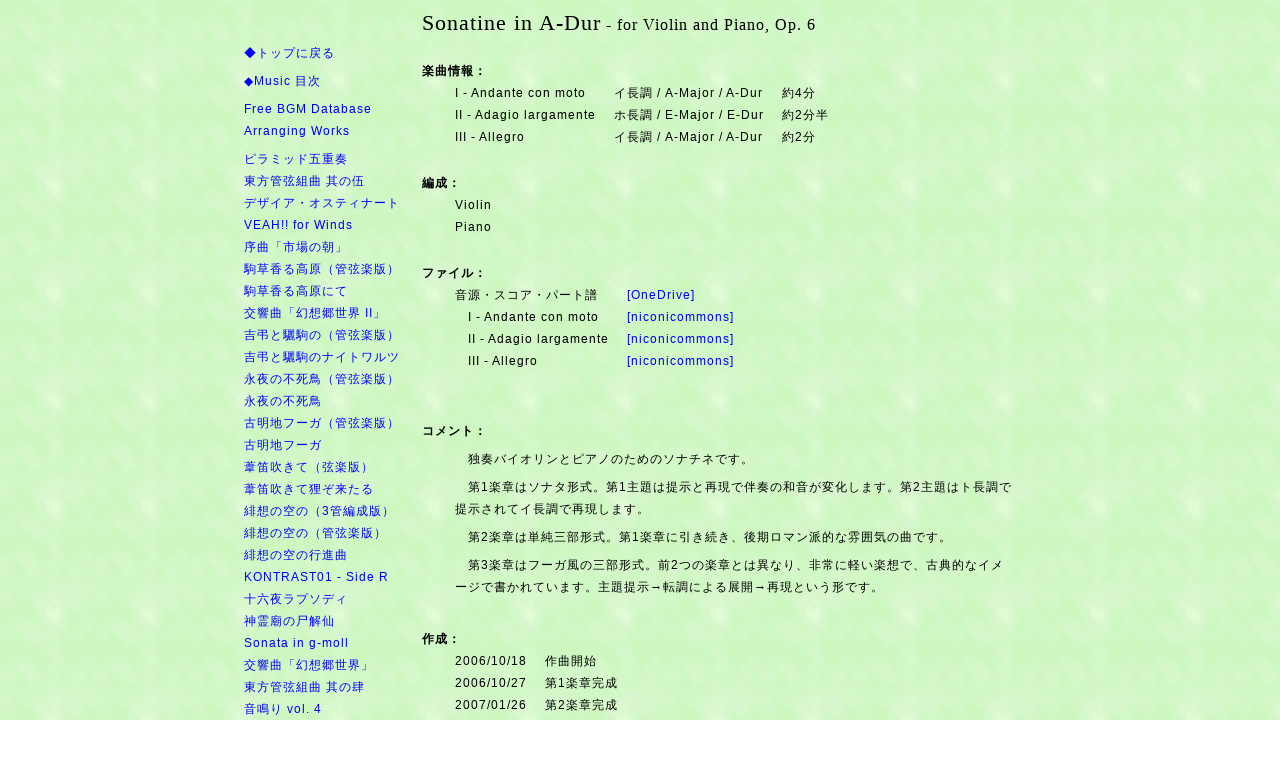

--- FILE ---
content_type: text/html; charset=utf-8
request_url: http://digitalsquare.biz/viruskey/Opus.aspx?id=6
body_size: 10467
content:


<!DOCTYPE html PUBLIC "-//W3C//DTD XHTML 1.0 Transitional//EN" "http://www.w3.org/TR/xhtml1/DTD/xhtml1-transitional.dtd">

<html xmlns="http://www.w3.org/1999/xhtml">
	<head id="ctl00_ctl00_hedDefault">
		
		<script type="text/javascript" async="async" src="https://www.googletagmanager.com/gtag/js?id=G-104BB79MQV"></script>
		<script type="text/javascript">
			window.dataLayer = window.dataLayer || [];
			function gtag () { dataLayer.push(arguments); }
			gtag('js', new Date());

			gtag('config', 'G-104BB79MQV');
		</script>

		<title>
	Sonatine in A-Dur - for Violin and Piano, Op. 6
</title><link href="App_Themes/DigitalSquare/_Initialize.css" rel="stylesheet" type="text/css" /><link href="App_Themes/DigitalSquare/DigitalSquare.css" rel="stylesheet" type="text/css" /><link href="App_Themes/DigitalSquare/_Initialize.css" type="text/css" rel="stylesheet" /><link href="App_Themes/DigitalSquare/DigitalSquare.css" type="text/css" rel="stylesheet" /></head>
	<body>
		<form name="aspnetForm" method="post" action="./Opus.aspx?id=6" id="aspnetForm">
<div>
<input type="hidden" name="__VIEWSTATE" id="__VIEWSTATE" value="/[base64]/jg4Pjg4nkupTph43lpY9kZAICD2QWAmYPZBYCAgEPDxYEHwMFD09wdXMuYXNweD9pZD0zMh8EBRzmnbHmlrnnrqHlvKbntYTmm7Ig5YW244Gu5LyNZGQCAw9kFgJmD2QWAgIBDw8WBB8DBQ9PcHVzLmFzcHg/aWQ9MzEfBAUk44OH44K244Kk44Ki44O744Kq44K544OG44Kj44OK44O844OIZGQCBA9kFgJmD2QWAgIBDw8WBB8DBQ9PcHVzLmFzcHg/[base64]/vvIjnrqHlvKbmpb3niYjvvIlkZAIHD2QWAmYPZBYCAgEPDxYEHwMFD09wdXMuYXNweD9pZD0yOB8EBRjpp5LojYnpppnjgovpq5jljp/jgavjgaZkZAIID2QWAmYPZBYCAgEPDxYEHwMFD09wdXMuYXNweD9pZD0yNx8EBSHkuqTpn7/mm7LjgIzlubvmg7Ppg7fkuJbnlYwgSUnjgI1kZAIJD2QWAmYPZBYCAgEPDxYEHwMFEE9wdXMuYXNweD9pZD0yNmEfBAUk5ZCJ5byU44Go6amq6aeS44Gu77yI566h5bym5qW954mI77yJZGQCCg9kFgJmD2QWAgIBDw8WBB8DBQ9PcHVzLmFzcHg/aWQ9MjYfBAUk5ZCJ5byU44Go6amq6aeS44Gu44OK44Kk44OI44Ov44Or44OEZGQCCw9kFgJmD2QWAgIBDw8WBB8DBRBPcHVzLmFzcHg/[base64]/aWQ9MjMfBAUe6JGm56yb5ZC544GN44Gm54u444Ge5p2l44Gf44KLZGQCEQ9kFgJmD2QWAgIBDw8WBB8DBRBPcHVzLmFzcHg/[base64]/aWQ9MjIfBAUY57eL5oOz44Gu56m644Gu6KGM6YCy5puyZGQCFA9kFgJmD2QWAgIBDw8WBB8DBQ9PcHVzLmFzcHg/[base64]/mm7LjgIzlubvmg7Ppg7fkuJbnlYzjgI1kZAIZD2QWAmYPZBYCAgEPDxYEHwMFD09wdXMuYXNweD9pZD0xNh8EBRzmnbHmlrnnrqHlvKbntYTmm7Ig5YW244Gu6IKGZGQCGg9kFgJmD2QWAgIBDw8WBB8DBQ9PcHVzLmFzcHg/[base64]/[base64]/aWQ9OWEfBAUZ5p2x5pa5566h5bym57WE5puyIHZlci4gMmRkAiMPZBYCZg9kFgICAQ8PFgQfAwUOT3B1cy5hc3B4P2lkPTkfBAUS5p2x5pa5566h5bym57WE5puyZGQCJA9kFgJmD2QWAgIBDw8WBB8DBQ5PcHVzLmFzcHg/aWQ9OB8EBRzjgrzjg6vjg4Djga7kvJ3oqqwg5aSJ5aWP5puyZGQCJQ9kFgJmD2QWAgIBDw8WBB8DBQ5PcHVzLmFzcHg/aWQ9Nx8EBRJTeW1waG9ueSBpbiBELW1vbGxkZAImD2QWAmYPZBYCAgEPDxYEHwMFDk9wdXMuYXNweD9pZD02HwQFEVNvbmF0aW5lIGluIEEtRHVyZGQCJw9kFgJmD2QWAgIBDw8WBB8DBQ5PcHVzLmFzcHg/aWQ9NR8EBRZBIERheSBvZiBhIENsYXJpbmV0aXN0ZGQCKA9kFgJmD2QWAgIBDw8WBB8DBQ5PcHVzLmFzcHg/aWQ9NB8EBRXnhKHluLjjga7mma/jgpLmnJvjgoBkZAIpD2QWAmYPZBYCAgEPDxYEHwMFD09wdXMuYXNweD9pZD0zYR8EBSHpu4TmmI/[base64]/[base64]/nlKjjgZfjgabjgYTjgovjgqTjg6njgrnjg4jjga/jgIHku6XkuIvjga7mlrnjgYvjgonjgYrlgJ/jgorjgZfjgb7jgZfjgZ/jgILjgqTjg6njgrnjg4jjga7okZfkvZzmqKnjga/[base64]/5b2i5byP44CC56ysMeS4u+mhjOOBr+aPkOekuuOBqOWGjeePvuOBp+S8tOWlj+OBruWSjOmfs+OBjOWkieWMluOBl+OBvuOBmeOAguesrDLkuLvpoYzjga/jg4jplbfoqr/jgafmj5DnpLrjgZXjgozjgabjgqTplbfoqr/jgaflho3nj77jgZfjgb7jgZnjgII8L3A+PHA+56ysMualveeroOOBr+WNmOe0lOS4iemDqOW9ouW8j+OAguesrDHmpb3nq6DjgavlvJXjgY3ntprjgY3jgIHlvozmnJ/jg63jg57jg7PmtL7nmoTjgarpm7Dlm7LmsJfjga7mm7LjgafjgZnjgII8L3A+PHA+56ysM+alveeroOOBr+ODleODvOOCrOmiqOOBruS4iemDqOW9ouW8j+OAguWJjTLjgaTjga7mpb3nq6Djgajjga/nlbDjgarjgorjgIHpnZ7luLjjgavou73jgYTmpb3mg7PjgafjgIHlj6TlhbjnmoTjgarjgqTjg6Hjg7zjgrjjgafmm7jjgYvjgozjgabjgYTjgb7jgZnjgILkuLvpoYzmj5DnpLrihpLou6Loqr/[base64]/[base64]/[base64]/////[base64]" />
</div>

<div>

	<input type="hidden" name="__VIEWSTATEGENERATOR" id="__VIEWSTATEGENERATOR" value="F0F89826" />
</div>
			<div class="divBase">
				
	<table class="tblNoBorder" cellspacing="0px">
		<tr>
			<td class="tclMusicCatalogue">
				<div class="divBlockTopBottomMargined">
					<a href="Default.aspx">◆トップに戻る</a>
				</div>
	            
				<div class="divBlockTopBottomMargined">
					<a href="Music.aspx">◆Music 目次</a>
				</div>
	            
				<div class="divBlockTopBottomMargined">
					<a href="FreeBGM.aspx">Free BGM Database</a><br />
					<a href="Arrange.aspx">Arranging Works</a>
				</div>
	            
				<div class="divBlockTopBottomMargined">
					<div>
	<table cellspacing="0" border="0" id="ctl00_ctl00_cphDefault_gdvOpus" style="border-collapse:collapse;">
		<tr>
			<td>
									<a id="ctl00_ctl00_cphDefault_gdvOpus_ctl02_hplOpus" href="Opus.aspx?id=33">ピラミッド五重奏</a>
								</td>
		</tr><tr>
			<td>
									<a id="ctl00_ctl00_cphDefault_gdvOpus_ctl03_hplOpus" href="Opus.aspx?id=32">東方管弦組曲 其の伍</a>
								</td>
		</tr><tr>
			<td>
									<a id="ctl00_ctl00_cphDefault_gdvOpus_ctl04_hplOpus" href="Opus.aspx?id=31">デザイア・オスティナート</a>
								</td>
		</tr><tr>
			<td>
									<a id="ctl00_ctl00_cphDefault_gdvOpus_ctl05_hplOpus" href="Opus.aspx?id=30">VEAH!! for Winds</a>
								</td>
		</tr><tr>
			<td>
									<a id="ctl00_ctl00_cphDefault_gdvOpus_ctl06_hplOpus" href="Opus.aspx?id=29">序曲「市場の朝」</a>
								</td>
		</tr><tr>
			<td>
									<a id="ctl00_ctl00_cphDefault_gdvOpus_ctl07_hplOpus" href="Opus.aspx?id=28a">駒草香る高原（管弦楽版）</a>
								</td>
		</tr><tr>
			<td>
									<a id="ctl00_ctl00_cphDefault_gdvOpus_ctl08_hplOpus" href="Opus.aspx?id=28">駒草香る高原にて</a>
								</td>
		</tr><tr>
			<td>
									<a id="ctl00_ctl00_cphDefault_gdvOpus_ctl09_hplOpus" href="Opus.aspx?id=27">交響曲「幻想郷世界 II」</a>
								</td>
		</tr><tr>
			<td>
									<a id="ctl00_ctl00_cphDefault_gdvOpus_ctl10_hplOpus" href="Opus.aspx?id=26a">吉弔と驪駒の（管弦楽版）</a>
								</td>
		</tr><tr>
			<td>
									<a id="ctl00_ctl00_cphDefault_gdvOpus_ctl11_hplOpus" href="Opus.aspx?id=26">吉弔と驪駒のナイトワルツ</a>
								</td>
		</tr><tr>
			<td>
									<a id="ctl00_ctl00_cphDefault_gdvOpus_ctl12_hplOpus" href="Opus.aspx?id=25a">永夜の不死鳥（管弦楽版）</a>
								</td>
		</tr><tr>
			<td>
									<a id="ctl00_ctl00_cphDefault_gdvOpus_ctl13_hplOpus" href="Opus.aspx?id=25">永夜の不死鳥</a>
								</td>
		</tr><tr>
			<td>
									<a id="ctl00_ctl00_cphDefault_gdvOpus_ctl14_hplOpus" href="Opus.aspx?id=24a">古明地フーガ（管弦楽版）</a>
								</td>
		</tr><tr>
			<td>
									<a id="ctl00_ctl00_cphDefault_gdvOpus_ctl15_hplOpus" href="Opus.aspx?id=24">古明地フーガ</a>
								</td>
		</tr><tr>
			<td>
									<a id="ctl00_ctl00_cphDefault_gdvOpus_ctl16_hplOpus" href="Opus.aspx?id=23a">葦笛吹きて（弦楽版）</a>
								</td>
		</tr><tr>
			<td>
									<a id="ctl00_ctl00_cphDefault_gdvOpus_ctl17_hplOpus" href="Opus.aspx?id=23">葦笛吹きて狸ぞ来たる</a>
								</td>
		</tr><tr>
			<td>
									<a id="ctl00_ctl00_cphDefault_gdvOpus_ctl18_hplOpus" href="Opus.aspx?id=22b">緋想の空の（3管編成版）</a>
								</td>
		</tr><tr>
			<td>
									<a id="ctl00_ctl00_cphDefault_gdvOpus_ctl19_hplOpus" href="Opus.aspx?id=22a">緋想の空の（管弦楽版）</a>
								</td>
		</tr><tr>
			<td>
									<a id="ctl00_ctl00_cphDefault_gdvOpus_ctl20_hplOpus" href="Opus.aspx?id=22">緋想の空の行進曲</a>
								</td>
		</tr><tr>
			<td>
									<a id="ctl00_ctl00_cphDefault_gdvOpus_ctl21_hplOpus" href="Opus.aspx?id=21">KONTRAST01 - Side R</a>
								</td>
		</tr><tr>
			<td>
									<a id="ctl00_ctl00_cphDefault_gdvOpus_ctl22_hplOpus" href="Opus.aspx?id=20">十六夜ラプソディ</a>
								</td>
		</tr><tr>
			<td>
									<a id="ctl00_ctl00_cphDefault_gdvOpus_ctl23_hplOpus" href="Opus.aspx?id=19">神霊廟の尸解仙</a>
								</td>
		</tr><tr>
			<td>
									<a id="ctl00_ctl00_cphDefault_gdvOpus_ctl24_hplOpus" href="Opus.aspx?id=18">Sonata in g-moll</a>
								</td>
		</tr><tr>
			<td>
									<a id="ctl00_ctl00_cphDefault_gdvOpus_ctl25_hplOpus" href="Opus.aspx?id=17">交響曲「幻想郷世界」</a>
								</td>
		</tr><tr>
			<td>
									<a id="ctl00_ctl00_cphDefault_gdvOpus_ctl26_hplOpus" href="Opus.aspx?id=16">東方管弦組曲 其の肆</a>
								</td>
		</tr><tr>
			<td>
									<a id="ctl00_ctl00_cphDefault_gdvOpus_ctl27_hplOpus" href="Opus.aspx?id=15">音鳴り vol. 4</a>
								</td>
		</tr><tr>
			<td>
									<a id="ctl00_ctl00_cphDefault_gdvOpus_ctl28_hplOpus" href="Opus.aspx?id=14">音鳴り vol. 3</a>
								</td>
		</tr><tr>
			<td>
									<a id="ctl00_ctl00_cphDefault_gdvOpus_ctl29_hplOpus" href="Opus.aspx?id=13a">東方管弦組曲 其の参 ver. 2</a>
								</td>
		</tr><tr>
			<td>
									<a id="ctl00_ctl00_cphDefault_gdvOpus_ctl30_hplOpus" href="Opus.aspx?id=13">東方管弦組曲 其の参</a>
								</td>
		</tr><tr>
			<td>
									<a id="ctl00_ctl00_cphDefault_gdvOpus_ctl31_hplOpus" href="Opus.aspx?id=12">音鳴り vol. 2</a>
								</td>
		</tr><tr>
			<td>
									<a id="ctl00_ctl00_cphDefault_gdvOpus_ctl32_hplOpus" href="Opus.aspx?id=11">音鳴り vol. 1</a>
								</td>
		</tr><tr>
			<td>
									<a id="ctl00_ctl00_cphDefault_gdvOpus_ctl33_hplOpus" href="Opus.aspx?id=10a">東方管弦組曲 其の弐 ver. 2</a>
								</td>
		</tr><tr>
			<td>
									<a id="ctl00_ctl00_cphDefault_gdvOpus_ctl34_hplOpus" href="Opus.aspx?id=10">東方管弦組曲 其の弐</a>
								</td>
		</tr><tr>
			<td>
									<a id="ctl00_ctl00_cphDefault_gdvOpus_ctl35_hplOpus" href="Opus.aspx?id=9a">東方管弦組曲 ver. 2</a>
								</td>
		</tr><tr>
			<td>
									<a id="ctl00_ctl00_cphDefault_gdvOpus_ctl36_hplOpus" href="Opus.aspx?id=9">東方管弦組曲</a>
								</td>
		</tr><tr>
			<td>
									<a id="ctl00_ctl00_cphDefault_gdvOpus_ctl37_hplOpus" href="Opus.aspx?id=8">ゼルダの伝説 変奏曲</a>
								</td>
		</tr><tr>
			<td>
									<a id="ctl00_ctl00_cphDefault_gdvOpus_ctl38_hplOpus" href="Opus.aspx?id=7">Symphony in D-moll</a>
								</td>
		</tr><tr>
			<td>
									<a id="ctl00_ctl00_cphDefault_gdvOpus_ctl39_hplOpus" href="Opus.aspx?id=6">Sonatine in A-Dur</a>
								</td>
		</tr><tr>
			<td>
									<a id="ctl00_ctl00_cphDefault_gdvOpus_ctl40_hplOpus" href="Opus.aspx?id=5">A Day of a Clarinetist</a>
								</td>
		</tr><tr>
			<td>
									<a id="ctl00_ctl00_cphDefault_gdvOpus_ctl41_hplOpus" href="Opus.aspx?id=4">無常の景を望む</a>
								</td>
		</tr><tr>
			<td>
									<a id="ctl00_ctl00_cphDefault_gdvOpus_ctl42_hplOpus" href="Opus.aspx?id=3a">黄昏からの（管弦楽版）</a>
								</td>
		</tr><tr>
			<td>
									<a id="ctl00_ctl00_cphDefault_gdvOpus_ctl43_hplOpus" href="Opus.aspx?id=3">黄昏からの5つの連想</a>
								</td>
		</tr><tr>
			<td>
									<a id="ctl00_ctl00_cphDefault_gdvOpus_ctl44_hplOpus" href="Opus.aspx?id=2">戯れの殉教者</a>
								</td>
		</tr><tr>
			<td>
									<a id="ctl00_ctl00_cphDefault_gdvOpus_ctl45_hplOpus" href="Opus.aspx?id=1">記憶の翼</a>
								</td>
		</tr>
	</table>
</div>
				</div>
			</td>
	        
			<td class="tclMusicContent">
				
	<div class="divOpusTitle">
		<div>
	<table cellspacing="0" border="0" id="ctl00_ctl00_cphDefault_cphMusic_gdvOpus" style="border-collapse:collapse;">
		<tr>
			<td>
						<span id="ctl00_ctl00_cphDefault_cphMusic_gdvOpus_ctl02_lblTitleEnglish" class="lblOpusTitleEnglish">Sonatine in A-Dur</span><span id="ctl00_ctl00_cphDefault_cphMusic_gdvOpus_ctl02_lblTitleJapanese" class="lblOpusTitleJapanese"></span><span id="ctl00_ctl00_cphDefault_cphMusic_gdvOpus_ctl02_lblTitleSuffix" class="lblOpusTitleSuffix"> - for Violin and Piano</span><span id="ctl00_ctl00_cphDefault_cphMusic_gdvOpus_ctl02_lblOpus" class="lblOpusTitleNumber">, Op. 6</span>
					</td>
		</tr>
	</table>
</div>
	</div>

	<h3>楽曲情報：</h3>

	<div class="divOpusData">
		<div>
	<table cellspacing="0" border="0" id="ctl00_ctl00_cphDefault_cphMusic_gdvOpus_Info" style="border-collapse:collapse;">
		<tr>
			<td class="tclOpusData">
						<span id="ctl00_ctl00_cphDefault_cphMusic_gdvOpus_Info_ctl02_lblTitle">I - Andante con moto</span>
					</td><td class="tclOpusData">イ長調 / A-Major / A-Dur</td><td class="tclOpusData">約4分</td>
		</tr><tr>
			<td class="tclOpusData">
						<span id="ctl00_ctl00_cphDefault_cphMusic_gdvOpus_Info_ctl03_lblTitle">II - Adagio largamente</span>
					</td><td class="tclOpusData">ホ長調 / E-Major / E-Dur</td><td class="tclOpusData">約2分半</td>
		</tr><tr>
			<td class="tclOpusData">
						<span id="ctl00_ctl00_cphDefault_cphMusic_gdvOpus_Info_ctl04_lblTitle">III - Allegro</span>
					</td><td class="tclOpusData">イ長調 / A-Major / A-Dur</td><td class="tclOpusData">約2分</td>
		</tr>
	</table>
</div>
	</div>

	<h3>編成：</h3>

	<div class="divOpusData">
		<div>
	<table cellspacing="0" border="0" id="ctl00_ctl00_cphDefault_cphMusic_gdvOpus_Instrument" style="border-collapse:collapse;">
		<tr>
			<td class="tclOpusData">Violin</td><td class="tclOpusData">&nbsp;</td>
		</tr><tr>
			<td class="tclOpusData">Piano</td><td class="tclOpusData">&nbsp;</td>
		</tr>
	</table>
</div>
	</div>

	<h3>ファイル：</h3>

	<div class="divOpusData">
		<div>
	<table cellspacing="0" border="0" id="ctl00_ctl00_cphDefault_cphMusic_gdvOpus_File" style="border-collapse:collapse;">
		<tr>
			<td class="tclOpusData">
						<span id="ctl00_ctl00_cphDefault_cphMusic_gdvOpus_File_ctl02_lblTitle">音源・スコア・パート譜</span>
					</td><td class="tclOpusData">
						<a id="ctl00_ctl00_cphDefault_cphMusic_gdvOpus_File_ctl02_hplOneDrive" href="https://1drv.ms/f/c/dff3a5ffbc8e9ac7/EjDRE_FecLZFlYioz5NzEikBaqjr1b_1mcKZnEQupaXY3g" target="_blank">[OneDrive]</a>
						
						
						
					</td>
		</tr><tr>
			<td class="tclOpusData">
						<span id="ctl00_ctl00_cphDefault_cphMusic_gdvOpus_File_ctl03_lblTitle">　I - Andante con moto</span>
					</td><td class="tclOpusData">
						
						<a id="ctl00_ctl00_cphDefault_cphMusic_gdvOpus_File_ctl03_hplNiconiCommons" href="https://commons.nicovideo.jp/works/nc106341" target="_blank">[niconicommons]</a>
						
						
					</td>
		</tr><tr>
			<td class="tclOpusData">
						<span id="ctl00_ctl00_cphDefault_cphMusic_gdvOpus_File_ctl04_lblTitle">　II - Adagio largamente</span>
					</td><td class="tclOpusData">
						
						<a id="ctl00_ctl00_cphDefault_cphMusic_gdvOpus_File_ctl04_hplNiconiCommons" href="https://commons.nicovideo.jp/works/nc106342" target="_blank">[niconicommons]</a>
						
						
					</td>
		</tr><tr>
			<td class="tclOpusData">
						<span id="ctl00_ctl00_cphDefault_cphMusic_gdvOpus_File_ctl05_lblTitle">　III - Allegro</span>
					</td><td class="tclOpusData">
						
						<a id="ctl00_ctl00_cphDefault_cphMusic_gdvOpus_File_ctl05_hplNiconiCommons" href="https://commons.nicovideo.jp/works/nc106343" target="_blank">[niconicommons]</a>
						
						
					</td>
		</tr>
	</table>
</div>
	</div>

	<div>
	<table cellspacing="0" border="0" id="ctl00_ctl00_cphDefault_cphMusic_gdvOpus_NiconicoLabel" style="border-collapse:collapse;">
		<tr>
			<td>
					
				</td>
		</tr>
	</table>
</div>

	<div class="divOpusData">
		<div>
	<table cellspacing="0" border="0" id="ctl00_ctl00_cphDefault_cphMusic_gdvOpus_Niconico" style="border-collapse:collapse;">
		<tr>
			<td class="tclOpusData">
						
						

						

						

						
					</td>
		</tr>
	</table>
</div>
	</div>

	<h3>コメント：</h3>

	<div class="divOpusData">
		<div>
	<table cellspacing="0" border="0" id="ctl00_ctl00_cphDefault_cphMusic_gdvOpus_Comment" style="border-collapse:collapse;">
		<tr>
			<td class="tclOpusData">
						<span id="ctl00_ctl00_cphDefault_cphMusic_gdvOpus_Comment_ctl02_lblComment"><p>独奏バイオリンとピアノのためのソナチネです。</p><p>第1楽章はソナタ形式。第1主題は提示と再現で伴奏の和音が変化します。第2主題はト長調で提示されてイ長調で再現します。</p><p>第2楽章は単純三部形式。第1楽章に引き続き、後期ロマン派的な雰囲気の曲です。</p><p>第3楽章はフーガ風の三部形式。前2つの楽章とは異なり、非常に軽い楽想で、古典的なイメージで書かれています。主題提示→転調による展開→再現という形です。</p></span>
					</td>
		</tr>
	</table>
</div>
	</div>

	<h3>作成：</h3>

	<div class="divOpusData">
		<div>
	<table cellspacing="0" border="0" id="ctl00_ctl00_cphDefault_cphMusic_gdvOpus_Creation" style="border-collapse:collapse;">
		<tr>
			<td class="tclOpusData">
						<span id="ctl00_ctl00_cphDefault_cphMusic_gdvOpus_Creation_ctl02_lblDate">2006/10/18</span>
						
					</td><td class="tclOpusData">作曲開始</td>
		</tr><tr>
			<td class="tclOpusData">
						<span id="ctl00_ctl00_cphDefault_cphMusic_gdvOpus_Creation_ctl03_lblDate">2006/10/27</span>
						
					</td><td class="tclOpusData">第1楽章完成</td>
		</tr><tr>
			<td class="tclOpusData">
						<span id="ctl00_ctl00_cphDefault_cphMusic_gdvOpus_Creation_ctl04_lblDate">2007/01/26</span>
						
					</td><td class="tclOpusData">第2楽章完成</td>
		</tr><tr>
			<td class="tclOpusData">
						<span id="ctl00_ctl00_cphDefault_cphMusic_gdvOpus_Creation_ctl05_lblDate">2007/03/09</span>
						
					</td><td class="tclOpusData">第3楽章完成</td>
		</tr>
	</table>
</div>
	</div>

	

	<div class="divOpusData">
		<div>

</div>
	</div>

	<div>
	<table cellspacing="0" border="0" id="ctl00_ctl00_cphDefault_cphMusic_gdvOpus_NotesLabel" style="border-collapse:collapse;">
		<tr>
			<td>
					<span id="ctl00_ctl00_cphDefault_cphMusic_gdvOpus_NotesLabel_ctl02_lblNotesLabel"><h3>備考：</h3></span>
				</td>
		</tr>
	</table>
</div>

	<div class="divOpusData">
		<div>
	<table cellspacing="0" border="0" id="ctl00_ctl00_cphDefault_cphMusic_gdvOpus_Notes" style="border-collapse:collapse;">
		<tr>
			<td class="tclOpusData">

						<span id="ctl00_ctl00_cphDefault_cphMusic_gdvOpus_Notes_ctl02_lblNotes">使用音源：Garritan Personal Orchestra</span>
					</td>
		</tr>
	</table>
</div>
	</div>

	<div>
	<table cellspacing="0" border="0" id="ctl00_ctl00_cphDefault_cphMusic_gdvOpus_Postscript" style="border-collapse:collapse;">
		<tr>
			<td>
					
					
				</td>
		</tr>
	</table>
</div>

	<h3>著作権表示：</h3>

	<div class="divOpusData">
		<div>
	<table cellspacing="0" border="0" id="ctl00_ctl00_cphDefault_cphMusic_gdvOpus_License" style="border-collapse:collapse;">
		<tr>
			<td class="tclOpusData">
						
						
						
						<!-- Creative Commons License -->
						<span id="ctl00_ctl00_cphDefault_cphMusic_gdvOpus_License_ctl02_lblCCLicense"><a rel="license" hrefs="https://creativecommons.org/licenses/by-nc/4.0/deed.ja" target="_blank"><img alt="[Creative Commons License]" src="https://licensebuttons.net/l/by-nc/4.0/88x31.png" /></a><br />[Sonatine in A-Dur - for Violin and Piano, Op. 6] (music files, score, part) by Virus Key is licensed under <a rel="license" href="https://creativecommons.org/licenses/by-nc/4.0/deed.ja" target="_blank">Creative Commons Attribution-NonCommercial 4.0 International</a>.</span>
					</td>
		</tr>
	</table>
</div>
	</div>

	

	

	

	

	

	

	

			</td>
		</tr>
	</table>

    
    

				
				<div class="divFooter">
					<div class="divBlockTopBottomMargined">
						<a href="Default.aspx"><img alt="[Digital Square]" src="Image/DSBanner.png" /></a><br />
						Since 1999/07/04 <a href="History.aspx">更新履歴</a><br />
						管理人：<a href="Profile.aspx">Virus Key</a> (<a href='https://1drv.ms/f/s!Aseajrz_pfPfjiGsrUFwVZvJoRBx' target="_blank">OneDrive</a> / <a href='https://twitter.com/Virus_Key/' target="_blank">Twitter</a>)<br />
						<img alt="[Mail]" src="Image/MailAddr.png" /><br />
						&copy;1999-2026 Virus Key (Digital Square)
					</div>

					
				</div>
			</div>
		</form>
		
		
		
		
		<script type="text/javascript">
			var gaJsHost = (("https:" == document.location.protocol) ? "https://ssl." : "http://www.");
			document.write(unescape("%3Cscript src='" + gaJsHost + "google-analytics.com/ga.js' type='text/javascript'%3E%3C/script%3E"));
		</script>
		<script type="text/javascript">
			var pageTracker = _gat._getTracker("UA-5103644-1");
			pageTracker._initData();
			pageTracker._trackPageview();
		</script>
	</body>
</html>


--- FILE ---
content_type: text/css
request_url: http://digitalsquare.biz/viruskey/App_Themes/DigitalSquare/_Initialize.css
body_size: 646
content:
/* ----------------------------------------------
	This style definition is initialize.
------------------------------------------------- */

body, div, dl, dt, dd, ul, ol, li, h1, h2, h3, h4, h5, h6, pre, form, fieldset, input, textarea, p, blockquote, th, td
{
	margin: 0px;
	padding: 0px;
}

body, input, textarea
{
	font-family: 'メイリオ', Verdana, 'ＭＳ Ｐゴシック', Sans-Serif;
	font-size: 12px;
	font-weight: normal;
	letter-spacing: 1px;
	line-height: 1.85em;
}

body
{
	color: White;
}

abbr, acronym
{
	border: 0px;
}

address, caption, cite, code, dfn, em, strong, th, var
{
	font-style: normal;
	font-weight: normal;
}

caption, th
{
	text-align: left;
}

fieldset, img
{
	border: 0px;
	vertical-align: bottom;
}

h1, h2, h3, h4, h5, h6
{
	font-size: 12px;
	font-weight: normal;
}

ol, ul
{
	list-style: none;
}

q:before, q:after
{
	content: '';
}

table
{
	border-collapse: collapse;
	border-spacing: 0px;
}


--- FILE ---
content_type: text/css
request_url: http://digitalsquare.biz/viruskey/App_Themes/DigitalSquare/DigitalSquare.css
body_size: 2535
content:
*
{
	margin: 0px;
	padding: 0px;
}

a
{
	color: #0000ff;
	text-decoration: none;
}

a:active
{
	text-decoration: underline;
}

a:hover
{
	text-decoration: underline;
}

a:visited
{
	color: #008080;
}

big
{
	font-family: Andalus, Serif;
	font-size: 2em;
	line-height: 1.425em;
	vertical-align: -10%;
}

body
{
	background-attachment: fixed;
	background-image: url(../../Image/WALL010.gif);
	background-repeat: repeat;
	color: Black;
	font-family: メイリオ, Verdana, Sans-Serif, 'ＭＳ Ｐゴシック';
	font-size: 12px;
	letter-spacing: 1px;
	line-height: 1.85em;
	margin: 0px auto 0px auto;
}

em
{
	color: #ff0000;
	font-style: normal;
	font-weight: bold;
}

form
{
	margin: 8px;
}

h2
{
	font-family: Andalus, Serif;
	font-size: 2em;
	font-weight: normal;
	line-height: 1em;
	margin: 0em 0em 0.425em 0em;
}

h3
{
	font-size: 1em;
	font-weight: bold;
}

img
{
	border: none;
}

p
{
	margin: 0.5em 0em 0.5em 0em;
	text-indent: 1.1em;
}

table
{
	border-collapse: separate;
	border-spacing: 1px;
}

ul
{
	list-style-position: inside;
	list-style-type: disc;
	padding: 0em 0em 0em 1.5em;
}

.ddlDefault
{
	font-family: メイリオ, Verdana, Sans-Serif, 'ＭＳ Ｐゴシック';
}

.divAccess
{
	display: inline-block;
	text-align: left;
	width: 792px;
}

.divAccessBackground
{
	text-align: center;
}

.divAccessData
{
	margin: 0.5em 0em 2em 2em;
}

.divAccessData em
{
	color: #000000;
	font-family: Garamond, Serif;
	font-size: 1.5em;
	font-weight: normal;
}

.divAccessOption
{
	margin: 1.5em 0em 2em 0em;
}

.divAccessTable
{
	margin: 0.5em 0em 2em 2em;
}

.divAccessTable table
{
	border: ridge 3px;
	margin: 1em 0.5em 1em 0.5em;
}

.divAccessTable td
{
	border: inset 1px;
}

.divAnnounce
{
	margin: 1em 0;
	width: 650px;
}

.divBase
{
	margin: 12px auto 12px auto;
	text-align: left;
	width: 792px;
}

.divBbs
{
	display: inline-block;
	text-align: left;
	width: 792px;
}

.divBbsBackground
{
	text-align: center;
}

.divBbsHost
{
	font-size: 0.75em;
	text-align: right;
}

.divBbsLink
{
	margin: 0em 1em 0em 1em;
}

.divBbsMessage
{
	font-size: 1.15em;
	margin: 1.5em 3em 1.25em 3em;
}

.divBbsTitle
{
	font-size: 1.25em;
}

.divBlockTopBottomMargined
{
	margin: 0.5em 0em 0.5em 0em;
}

.divCounter
{
	margin: 1em 0em 0.5em 0em;
}

.divCounter em
{
	color: #000000;
	font-family: Garamond, Serif;
	font-size: 1.5em;
	font-weight: normal;
}

.divDashboardLink
{
	margin: 0em 0em 1em 0em;
}

.divFooter
{
	margin-top: 1.5em;
	text-align: right;
}

.divHeader
{
	margin: 0.5em 48px 1em 32px;
}

.divHistory
{
}

.divListOption
{
	margin: 1.5em 0em 1em 0em;
}

.divOpusData
{
	margin: 0em 0em 2em 2em;
}

.divOpusPostscript h2
{
	font-family: HG正楷書体-PRO, 'ＭＳ Ｐ明朝';
	font-size: 1.75em;
	margin: 0em 0em 0.5em 0em;
}

.divOpusPostscript h3
{
	margin: 0.75em 0em 0.75em 0em;
}

.divOpusPostscript p
{
	padding: 0em 0.75em 0em 0.75em;
}

.divOpusTitle
{
	margin: 0em 0em 2em 0em;
}

.divProfile
{
	display: inline-block;
	text-align: left;
	width: 480px;
}

.divProfileBackground
{
	text-align: center;
}

.divSSUpload
{
	display: inline-block;
	text-align: left;
	width: 792px;
}

.divSSUploadBackground
{
	text-align: center;
}

.divTitle
{
	margin: 30px 0em 12px 0em;
}

.divUpdate
{
	margin: 0em 0em 0em 4px;
}

.divUpdateHeader
{
	margin: 1em 0em 0.25em 0em;
}

.divUpdateHeader em
{
	color: #ff0000;
	font-family: Andalus, Serif;
	font-size: 1.5em;
	font-weight: normal;
}

.divVsNetBackground
{
	text-align: center;
}

.divVsNet
{
	display: inline-block;
	text-align: left;
	width: 604px;
}

.ifrSkyDrive
{
	background-color: #ffffff;
	border: solid 1px #dde5e9;
	height: 66px;
	margin: 3px;
	padding: 0;
	width: 240px;
}

.lblAccessMeter
{
	background-color: #80FFFF;
	border: solid 1px #00C0C0;
	height: 15px;
	width: 0px;
}

.lblBbsAdminName
{
	color: #c02020;
	font-weight: bold;
}

.lblBbsName
{
	font-weight: bold;
}

.lblBbsTime
{
	font-size: 0.8em;
}

.lblBbsTitle
{
	color: #202090;
	font-weight: bold;
}

.lblNotice
{
	padding: 0em 1em 0.05em 1em;
}

.lblOpusTitleEnglish
{
	font-family: 'Times New Roman', Serif;
	font-size: 1.8em;
	line-height: 1.1em;
}

.lblOpusTitleJapanese
{
	font-family: 'Times New Roman', HG正楷書体-PRO, 'ＭＳ Ｐ明朝';
	font-size: 1.8em;
	line-height: 1.1em;
}

.lblOpusTitleNumber
{
	font-family: 'Times New Roman', Serif;
	font-size: 1.35em;
}

.lblOpusTitleSuffix
{
	font-family: 'Times New Roman', HG正楷書体-PRO, 'ＭＳ Ｐ明朝', Serif;
	font-size: 1.35em;
}

.pgrView
{
	border: none 0px transparent;
	font-size: 1.35em;
}

.tblAccess
{
	width: 464px;
}

.tblAccessHour
{
	width: 756px;
}

.tblAccessLog
{
	width: 756px;
}

.tblAnnounce
{
	border: ridge 3px;
	text-align: left;
	width: 600px;
}

.tblBbs
{
	background-color: #FFFFFF;
	border: ridge 3px;
	border-spacing: 0px;
	color: #404040;
	margin: 1em 0.5em 1em 0.5em;
	width: 775px;
}

.tblBbsOption
{
	margin: 1.5em 0em 1em 0em;
	width: 792px;
}

.tblDashBoardAccess
{
	width: 159px;
}

.tblList
{
	border: ridge 3px;
	margin: 1em 0.5em 1em 0.5em;
	width: 587px;
}

.tblNoBorder
{
	border: none 0px transparent;
	border-spacing: 0px;
}

.tblOrder
{
	border: ridge 3px;
	margin: 1em 0.5em 1em 0.5em;
}

.tblOrderInside
{
	border: none 0px transparent;
	border-spacing: 6px;
}

.tblOrderNoBorder
{
	border: none 0px transparent;
	border-spacing: 0px;
	margin: 1em 0.5em 1em 0.5em;
}

.tclAccessAddress
{
	width: 502px;
	word-break: break-all;
}

.tclAccessData
{
	padding: 0px 2px 0px 2px;
	text-align: right;
	width: 44px;
}

.tclAccessDate
{
	padding: 0px 2px 0px 2px;
	text-align: center;
	width: 90px;
}

.tclAccessHour
{
	padding: 0px 2px 0px 2px;
	text-align: center;
	width: 86px;
}

.tclAccessHeader
{
	border: inset 1px;
	font-weight: bold;
	padding: 0px 2px 0px 2px;
	text-align: center;
}

.tclAccessMeter
{
	padding: 0px 2px 0px 2px;
	width: 302px;
}

.tclBbs
{
	border: none 0px transparent;
	padding: 4px 8px 4px 8px;
	width: 765px;
}

.tclHistoryData
{
	padding: 0em 0.75em 0em 0.75em;
	text-align: left;
}

.tclHistoryDate
{
	padding: 0em 0.75em 0em 0.75em;
	vertical-align: top;
}

.tclListBy2Data
{
	border: inset 1px;
	padding: 0px 2px 0px 2px;
	text-align: center;
	width: 287px;
}

.tclListBy2Header
{
	border: inset 1px;
	color: #444444;
	font-weight: bold;
	padding: 0px 2px 0px 2px;
	text-align: center;
	width: 287px;
}

.tclListBy3Data
{
	border: inset 1px;
	padding: 0px 2px 0px 2px;
	text-align: center;
	width: 190px;
}

.tclListBy3Data_2col
{
	border: inset 1px;
	padding: 0px 2px 0px 2px;
	text-align: center;
	width: 383px;
}

.tclListBy3Header
{
	border: inset 1px;
	color: #444444;
	font-weight: bold;
	padding: 0px 2px 0px 2px;
	text-align: center;
	width: 190px;
}

.tclListBy4Data
{
	border: inset 1px;
	padding: 0px 2px 0px 2px;
	text-align: center;
	width: 142px;
}

.tclListBy4Data_2col
{
	border: inset 1px;
	padding: 0px 2px 0px 2px;
	text-align: center;
	width: 287px;
}

.tclListBy4Data_3col
{
	border: inset 1px;
	padding: 0px 2px 0px 2px;
	text-align: center;
	width: 432px;
}

.tclListBy4Data_Left_3col
{
	border: inset 1px;
	padding: 0px 6px 0px 6px;
	text-align: left;
	width: 432px;
}

.tclListBy4Data_4col
{
	border: inset 1px;
	padding: 0px 2px 0px 2px;
	text-align: center;
	width: 577px;
}

.tclListBy4Header
{
	border: inset 1px;
	color: #444444;
	font-weight: bold;
	padding: 0px 2px 0px 2px;
	text-align: center;
	width: 142px;
}

.tclListBy4Header_2col
{
	border: inset 1px;
	color: #444444;
	font-weight: bold;
	padding: 0px 2px 0px 2px;
	text-align: center;
	width: 287px;
}

.tclListBy4Header_4col {
	border: inset 1px;
	color: #444444;
	font-weight: bold;
	padding: 0px 2px 0px 2px;
	text-align: center;
	width: 577px;
}

.tclListBy5Data
{
	border: inset 1px;
	padding: 0px 2px 0px 2px;
	text-align: center;
	width: 113px;
}

.tclListBy5Data_2col
{
	border: inset 1px;
	padding: 0px 2px 0px 2px;
	text-align: center;
	width: 229px;
}

.tclListBy5Header
{
	border: inset 1px;
	color: #444444;
	font-weight: bold;
	padding: 0px 2px 0px 2px;
	text-align: center;
	width: 113px;
}

.tclListBy5Header_2col
{
	border: inset 1px;
	color: #444444;
	font-weight: bold;
	padding: 0px 2px 0px 2px;
	text-align: center;
	width: 229px;
}

.tclListComment
{
	border: inset 1px;
	padding: 0px 2px 0px 2px;
	width: 577px;
}

.tclListLicense
{
	border: inset 1px;
	padding: 4px 2px 4px 2px;
	width: 577px;
}

.tclListTitle
{
	border: inset 1px;
	color: #444444;
	font-size: 1.35em;
	font-weight: bold;
	padding: 0px 2px 0px 2px;
	width: 577px;
}

.tclMemoList
{
	padding: 0px 4px 0px 0px;
	text-align: left;
}

.tclMusicCatalogue
{
	padding: 2em 0.5em 0em 0em;
	vertical-align: top;
	width: 172px;
}

.tclMusicContent
{
	vertical-align: top;
	width: 604px;
}

.tclNoBorder
{
	border: none 0px transparent;
}

.tclOrder
{
	border: none 0px transparent;
	padding: 4px 8px 4px 8px;
}

.tclOpusData
{
	padding: 0em 0.75em 0em 0.75em;
	vertical-align: top;
}

.tclOpusHeader
{
	font-weight: bold;
	padding: 0em 0.75em 0em 0.75em;
	text-align: center;
}

.tclUpdateData
{
	padding: 0em 0.75em 0em 0.75em;
}

.tclUpdateDate
{
	padding: 0em 0.75em 0em 0.75em;
	vertical-align: top;
}

.txtDefault
{
	font-family: メイリオ, Verdana, Sans-Serif, 'ＭＳ Ｐゴシック';
}

.txtMultiLine
{
	font-family: メイリオ, Verdana, Sans-Serif, 'ＭＳ Ｐゴシック';
	padding: 1px 1px 1px 1px;
}

.vdsDefault
{
	padding: 0em 1em 0.05em 1em;
}
